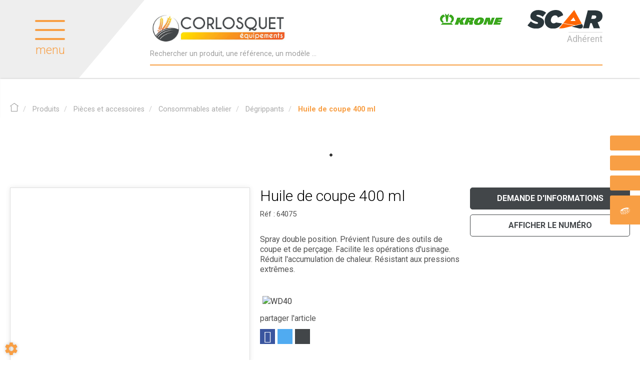

--- FILE ---
content_type: image/svg+xml
request_url: https://www.corlosquet-equipements.fr/corlosquet/site/images/scar-logo.svg
body_size: 1217
content:
<?xml version="1.0" encoding="utf-8"?>
<!-- Generator: Adobe Illustrator 25.2.3, SVG Export Plug-In . SVG Version: 6.00 Build 0)  -->
<svg version="1.1" xmlns="http://www.w3.org/2000/svg" xmlns:xlink="http://www.w3.org/1999/xlink" x="0px" y="0px"
	 viewBox="0 0 1133.9 277.1" style="enable-background:new 0 0 1133.9 277.1;" xml:space="preserve">
<style type="text/css">
	.st0{display:none;}
	.st1{display:inline;fill:#2A363B;}
	.st2{font-family:'Gotham-UltraItalic';}
	.st3{font-size:174px;}
	.st4{fill:#29353A;}
	.st5{fill:#FF6500;}
</style>
<g id="Logo_x5F_NV" class="st0">
	<text id="_x3C_Texte_x3E_" transform="matrix(1 0 0 1 313.3419 199.4126)" class="st1 st2 st3">SCAR</text>
</g>
<g id="Logo_x5F_V">
	<g>
		<path class="st4" d="M668.6,246.2c0,0,81.3,19.8,115,28c33.7,8.2,68.6-16.1,48.4-51.7c-2-3.5-4.8-8.4-8.2-14.5L668.6,246.2z"/>
		<path class="st4" d="M177.2,105.2c-36.8-13.7-42.5-15.2-42.5-23.1c0-7.6,8-10.6,19.3-10.6c28.1,0,56.5,13.3,76.6,29.6l50.8-60.7
			C252.7,15.7,210.5,0.5,163.1,0.5c-41,0-73.6,13.3-94.5,34.1c-15.9,15.9-25,36.4-25,58.8c0,39.1,23.1,56.5,72.5,74.7
			c38.7,14.4,43.6,17.1,43.6,25.4c0,7.6-8,11.8-19.3,11.8c-28.1,0-59.2-12.1-89.5-37.6L0,228.5c32.2,29.2,78.1,48.2,130.9,48.2
			c42.1,0,74.7-12.9,94.8-33c16.7-16.7,25.4-38.3,25.4-62.2C251.1,140.9,222.3,121.9,177.2,105.2z"/>
		<path class="st4" d="M1133.9,89.6c0-20.9-6.1-40.6-20.9-55.4c-17.8-17.8-48.9-28.5-97.9-28.5H911.6l-71.3,265.6H929l20.5-75.9h4.6
			h17.5l29.6,75.9h95.6l-36.8-88.4c21.2-6.8,36.8-16.3,48.2-27.7C1126.3,137.1,1133.9,114.7,1133.9,89.6z M1032.2,120
			c-7.2,7.2-20.1,12.1-37.6,12.1h-32.2l14-52h31.5c12.5,0,21.2,2.7,26.2,7.6c3.8,3.8,5.7,8.7,5.7,14
			C1039.8,108.6,1037.1,115.1,1032.2,120z"/>
		<path class="st5" d="M820.7,202.4C789,146.6,706.1,0,706.1,0L540.6,196.1L725,225.9L820.7,202.4z M649.5,162.6l46.3-52.9
			l30.4,52.9H649.5z"/>
		<path class="st4" d="M394.9,198.1c-17.3,0-31.7-8.9-38.1-25.2c-2.3-5.9-3.6-12.6-3.6-20.4c0-20.1,8-40.6,22-54.6
			c11-11,25.8-18.2,43.6-18.2c20.1,0,35.7,10.6,41.4,32.2l79.3-34.5c-11-47-51.6-77.4-108.9-77.4c-53.9,0-94.8,19.7-122.2,47
			c-33,33-48.2,75.1-48.2,113.4c0,37.9,14.6,68.4,39.4,88.7c21.9,17.9,51.7,27.8,86.6,27.8c64,0,107-31.2,136-77.3l-90.4-14.6
			C421,193.6,408.8,198.1,394.9,198.1z"/>
		<path class="st5" d="M535.6,202l-58.5,69.3c0,0,41.6,5.4,87.1-5.8c45.5-11.2,144.3-35.5,144.3-35.5L535.6,202z"/>
	</g>
</g>
</svg>
